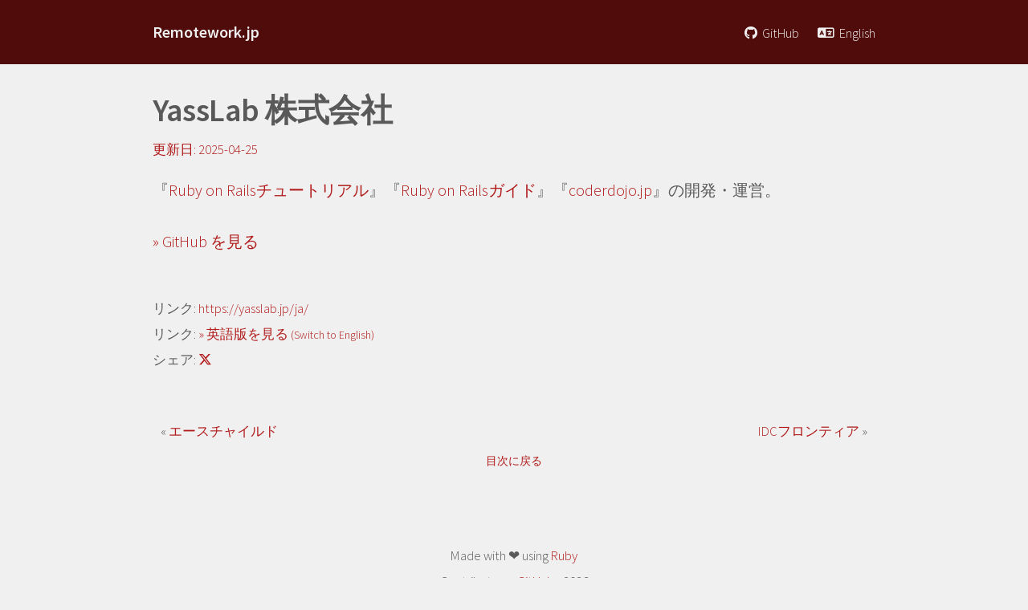

--- FILE ---
content_type: text/html; charset=utf-8
request_url: https://remotework.jp/ja/yasslab_%E6%A0%AA%E5%BC%8F%E4%BC%9A%E7%A4%BE
body_size: 3092
content:
<!DOCTYPE html>

<html lang="en">
    <head>
    <!-- Global site tag (gtag.js) - Google Analytics -->
    <script async src="https://www.googletagmanager.com/gtag/js?id=G-2N12DFZTYC"></script>
    <script>
     window.dataLayer = window.dataLayer || [];
     function gtag(){dataLayer.push(arguments);}
     gtag('js', new Date());
     
     gtag('config', 'G-2N12DFZTYC');
    </script>

    <meta charset="utf-8">
    <meta name="viewport" content="width=device-width, initial-scale=1">

    
      <title>Remotework.jp - Tech companies in Japan that hire remote workers.</title>
      <meta name="title"            content="Remotework.jp - Tech companies in Japan that hire remote workers." />
      <meta name="twitter:title"    content="Remotework.jp - Tech companies in Japan that hire remote workers." />
      <meta property="og:title"     content="Remotework.jp - Tech companies in Japan that hire remote workers." />
      <meta property="og:site_name" content="Remotework.jp - Tech companies in Japan that hire remote workers." />
      <meta itemprop="name"         content="Remotework.jp - Tech companies in Japan that hire remote workers." />
    

    
      <meta name="description"         content="Tech companies in Japan that hire remote workers." />
      <meta name="twitter:description" content="Tech companies in Japan that hire remote workers." />
      <meta property="og:description"  content="Tech companies in Japan that hire remote workers." />
      <meta itemprop="description"     content="Tech companies in Japan that hire remote workers." />
    

    <link rel="stylesheet" href="https://fonts.googleapis.com/css?family=Source+Sans+Pro:300,300i,600">
    <link rel="stylesheet" href="https://cdn.jsdelivr.net/npm/the-grid-flexbox@2.0.1/css/the-grid.min.css">
    <link href="https://cdn.rawgit.com/michalsnik/aos/2.1.1/dist/aos.css" rel="stylesheet">
    <link rel="stylesheet" href="/css/main.css">

    <link rel="shortcut icon" href="https://remotework.jp/assets/img/favicon.png">
    <link rel="icon"          href="https://remotework.jp/assets/img/favicon.png">

    <!-- FontAwesome -->
    <script src="https://kit.fontawesome.com/82f32b9df5.js" crossorigin="anonymous"></script>

    <!-- Facebook -->
    <meta property="og:type"        content="website" />
    <meta property="og:url"         content="https://remotework.jp/ja/yasslab_%E6%A0%AA%E5%BC%8F%E4%BC%9A%E7%A4%BE" />
    <meta property="og:image"       content="https://remotework.jp/assets/img/facebook_ogp.png" />
    <meta property="fb:app_id"      content="1154262757941899" />
    <meta property="fb:admins"      content="100002787447461" />

    <!-- Twitter -->
    <meta name="twitter:card"        content="summary">
    <meta name="twitter:image"       content="https://remotework.jp/assets/img/twitter_card.png">
    <meta itemprop="image"           content="https://remotework.jp/assets/img/twitter_card.png">

    <!-- Schema.org JSON-LD -->
    
    <script type="application/ld+json">
      {
  "@context": "https://schema.org",
  "@type": "WebSite",
  "name": "Remotework.jp",
  "url": "https://remotework.jp/",
  "description": "",
  "inLanguage": ["en", "ja"]
}

    </script>
    
  </head>


  <body>
    <div class="menu">
  <div class="size margin menu--content container align-items-center justify-content-between">
    <div class="" data-aos="fade-right" data-aos-delay="" data-aos-offset="0">
      <a href="/en"><span>Remotework.jp</span></a>
    </div>
     <ul class="languages container align-items-baseline" data-aos="fade-left" data-aos-delay="" data-aos-offset="0">
       <li style='margin-right: 20px;'>
	 <small>
	   <a href='https://github.com/remote-jp/remote-in-japan/blob/main/README.en.md'>
	     <i class="fa-brands fa-github" style='margin-right: 3px;'></i>
	     GitHub
	   </a>
	 </small>
       </li>
       <li>
	 <small>
	   <a href="/ja">
	     <i class='fa-regular fa-language' style='margin-right: 3px;'></i>
	     日本語
	   </a>
	 </small>
       </li>
    </ul>
  </div>
</div>

    <div class="size margin min-height">
  <article>
    <h1 class="post-title" data-aos="fade-up" data-aos-delay="200" data-aos-offset="0"> Redirecting to ...</h1>

    <div class="post-date" data-aos="fade-left" data-aos-delay="300" data-aos-offset="0">
      <a href='https://remotework.jp/ja/yasslab_jp'>
	<small>https://remotework.jp/ja/yasslab_jp</small>
      </a>
    </div>

    <div class="margin-top-20 margin-bottom-50">
      
    </div>
  </article>
</div>

<script type="text/javascript">
  function getBrowserLanguage() {
    try {
      return (navigator.browserLanguage || navigator.language || navigator.userLanguage).substr(0,2)
    }
    catch(e) {
      return undefined;
    }
  }

  // Redirect to the given redirect.to URL. If failed, redirect to the landing page upon browser language.
  // https://github.com/jekyll/jekyll-redirect-from#customizing-the-redirect-template
  if ("https://remotework.jp/ja/yasslab_jp" != ""){
    window.location.replace("https://remotework.jp/ja/yasslab_jp" + window.location.hash + window.location.search);
  }
  else if (getBrowserLanguage().indexOf("ja") != -1) {
    window.location.replace("/ja");
  }
  else {
    window.location.replace("/en");
  }
</script>

    <footer>
  <div class="footer container column align-items-center justify-content-center">
    <div class="footer--block text-align-center">
      <div class="by" data-aos="fade-up" data-aos-delay="200" data-aos-offset="0">
        <small>Made with ❤️ using </small>
        <br>
        <small>Contribute on  - 2026</small>
      </div>
    </div>
  </div>
</footer>


    <script src="https://cdn.rawgit.com/michalsnik/aos/2.1.1/dist/aos.js"></script>
    <script src="/simple-jekyll-search.js"></script>
    <script type="text/javascript">
     // CSS Animation
     AOS.init({
       once: true
     });

     // Company Search
     const placeholders = ['Ruby', 'Python', 'PHP', 'iOS', 'Android', 'TypeScript', 'React', 'Vue', 'AWS', 'Django', 'Rails'];

     // Durstenfeld Shuffle Algorithm
     // https://ja.wikipedia.org/wiki/フィッシャー–イェーツのシャッフル
     for (i=placeholders.length; 1<i ; i--) {
       j = Math.floor(Math.random() * i);
       [placeholders[j], placeholders[i-1]] = [placeholders[i-1], placeholders[j]];
     }

     let placeholder_text = "";
     placeholder_text    += placeholders[0] + ", " + placeholders[1] + ", " + placeholders[2];
     document.getElementById("search-input").placeholder = placeholder_text;

     const searchTarget = "/search-en.json";
     const sjs = SimpleJekyllSearch({
       searchInput:          document.getElementById('search-input'),
       resultsContainer:     document.getElementById('search-results'),
       json:                 searchTarget,
       limit:                50,

       searchResultTemplate: '<li class="search-result-item"><a href="{url}">{title}</a> <small><a href="{url}" class="description-link">{description} {full_remote}</a></small></li>',
       noResultsText:        '',
       loadingText:          '',

       // descriptionを100文字にtruncate. 100文字以下ならundefinedを返す（何も変えない）
       templateMiddleware: function(prop, value, template) {
	 const query = document.getElementById('search-input').value.trim();

	 // description にヒットしたら前後１００文字を表示
	 if (prop === 'description' && typeof value === 'string') {
	   if (query) {
	     const regex       = new RegExp(escapeRegExp(query), 'i'); // case-insensitive
	     const matchResult = regex.exec(value); // ← これでマッチと位置取得
	     
	     if (matchResult) {
               const matchIndex    = matchResult.index;
               const matchLength   = matchResult[0].length;
               const desiredLength = 100; // だいたい100文字ぐらい見せたい

               let start = Math.max(0, matchIndex - Math.floor(desiredLength / 2));
               let end   = start + desiredLength;
               
               // もし end が本文超えちゃうなら調整
               if (end > value.length) {
		 end   = value.length;
		 start = Math.max(0, end - desiredLength);
               }

               let sliced = value.slice(start, end);

               // ハイライトする（切り出した後に）
               const highlightRegex = new RegExp(escapeRegExp(query), 'gi');
               sliced = sliced.replace(highlightRegex, '<mark>$&</mark>');

               // 切り出した時に「...」をつける
               if (start > 0)          sliced = '...' + sliced;
               if (end < value.length) sliced = sliced + '...';

               return sliced;
	     }
	   }

	   // ヒットしてない場合（full_remote タグにヒットしたら場合など）は最初の１００文字を表示
	   if (value.length > 100) {
	     return value.substring(0, 100) + '...';
	   } else {
	     return value;
	   }
	 }

	 // full_remote タグにヒットした場合もハイライトする
	 if (prop === 'full_remote' && typeof value === 'string') {
	   return value.replace(new RegExp(escapeRegExp(query), 'gi'), '<mark>$&</mark>');
	 }
	 
	 return value;
       }
     });

     // 正規表現エスケープ用の関数
     function escapeRegExp(string) {
       return string.replace(/[.*+?^${}()|[\]\\]/g, '\\$&');
     }
    </script>
  </body>
</html>


--- FILE ---
content_type: text/html; charset=utf-8
request_url: https://remotework.jp/ja/yasslab_jp
body_size: 3613
content:
<!DOCTYPE html>

<html lang="ja">
    <head>
    <!-- Global site tag (gtag.js) - Google Analytics -->
    <script async src="https://www.googletagmanager.com/gtag/js?id=G-2N12DFZTYC"></script>
    <script>
     window.dataLayer = window.dataLayer || [];
     function gtag(){dataLayer.push(arguments);}
     gtag('js', new Date());
     
     gtag('config', 'G-2N12DFZTYC');
    </script>

    <meta charset="utf-8">
    <meta name="viewport" content="width=device-width, initial-scale=1">

    
      <title>YassLab 株式会社 - Remotework.jp</title>
      <meta name="title"            content="YassLab 株式会社 - Remotework.jp" />
      <meta name="twitter:title"    content="YassLab 株式会社 - Remotework.jp" />
      <meta property="og:title"     content="YassLab 株式会社 - Remotework.jp" />
      <meta property="og:site_name" content="YassLab 株式会社 - Remotework.jp" />
      <meta itemprop="name"         content="YassLab 株式会社 - Remotework.jp" />
    

    
      <meta name="description"         content="『Ruby on Railsチュートリアル』『Ruby on Railsガイド』『coderdojo.jp』の開発・運営。  » GitHub を見る" />
      <meta name="twitter:description" content="『Ruby on Railsチュートリアル』『Ruby on Railsガイド』『coderdojo.jp』の開発・運営。  » GitHub を見る" />
      <meta property="og:description"  content="『Ruby on Railsチュートリアル』『Ruby on Railsガイド』『coderdojo.jp』の開発・運営。  » GitHub を見る" />
      <meta itemprop="description"     content="『Ruby on Railsチュートリアル』『Ruby on Railsガイド』『coderdojo.jp』の開発・運営。  » GitHub を見る" />
    

    <link rel="stylesheet" href="https://fonts.googleapis.com/css?family=Source+Sans+Pro:300,300i,600">
    <link rel="stylesheet" href="https://cdn.jsdelivr.net/npm/the-grid-flexbox@2.0.1/css/the-grid.min.css">
    <link href="https://cdn.rawgit.com/michalsnik/aos/2.1.1/dist/aos.css" rel="stylesheet">
    <link rel="stylesheet" href="/css/main.css">

    <link rel="shortcut icon" href="https://remotework.jp/assets/img/favicon.png">
    <link rel="icon"          href="https://remotework.jp/assets/img/favicon.png">

    <!-- FontAwesome -->
    <script src="https://kit.fontawesome.com/82f32b9df5.js" crossorigin="anonymous"></script>

    <!-- Facebook -->
    <meta property="og:type"        content="website" />
    <meta property="og:url"         content="https://remotework.jp/ja/yasslab_jp" />
    <meta property="og:image"       content="https://remotework.jp/assets/img/facebook_ogp.png" />
    <meta property="fb:app_id"      content="1154262757941899" />
    <meta property="fb:admins"      content="100002787447461" />

    <!-- Twitter -->
    <meta name="twitter:card"        content="summary">
    <meta name="twitter:image"       content="https://remotework.jp/assets/img/twitter_card.png">
    <meta itemprop="image"           content="https://remotework.jp/assets/img/twitter_card.png">

    <!-- Schema.org JSON-LD -->
    
    <script type="application/ld+json">
      {
  "@context": "https://schema.org",
  "@type": "Organization",
  "name": "YassLab 株式会社",
  "url": "https://yasslab.jp/ja/",
  "description": "『Ruby on Railsチュートリアル』『Ruby on Railsガイド』『coderdojo.jp』の開発・運営。  » GitHub を見る",
  "address": {
    "@type": "PostalAddress",
    "addressCountry": "JP"
  }
}

    </script>
    
  </head>


  <body>
    <div class="menu">
  <div class="size margin menu--content container align-items-center justify-content-between">
    <div class="" data-aos="fade-right" data-aos-delay="" data-aos-offset="0">
      <a href="/ja"><span>Remotework.jp</span></a>
    </div>
     <ul class="languages container align-items-baseline" data-aos="fade-left" data-aos-delay="" data-aos-offset="0">
       <li style='margin-right: 20px;'>
	 <small>
	   <a href='https://github.com/remote-jp/remote-in-japan/blob/main/README.md'>
	     <i class="fa-brands fa-github" style='margin-right: 3px;'></i>
	     GitHub
	   </a>
	 </small>
       </li>
       <li>
	 <small>
	   <a href="/en">
	     <i class='fa-regular fa-language' style='margin-right: 3px;'></i>
	     English
	   </a>
	 </small>
       </li>
    </ul>
  </div>
</div>

    <div class="size margin min-height">
  <article>
    <!-- TODO: Almost companies work with this code, but not all.
    <img src="https://api.twelvedata.com/logo/yasslab.jp"
         alt="Logo image of  by Twelve Data"
     onerror="this.style.display='none';"/>
    -->
    <h1 class="post-title" data-aos="fade-up" data-aos-delay="200" data-aos-offset="0">YassLab 株式会社</h1>

    <div class="post-date" data-aos="fade-left" data-aos-delay="300" data-aos-offset="0">
      <a href='https://github.com/remote-jp/remote-in-japan/commit/291a70a86317c68ce42ba4331b0642a2168b61ea'>
      <small>
	更新日:
	<time>
     	  
	    2025-04-25 
	  
	</time>
      </small>
      </a>
    </div>

    <div class="margin-top-20 margin-bottom-50">
      <p>『<a href="https://railstutorial.jp">Ruby on Railsチュートリアル</a>』『<a href="https://railsguides.jp">Ruby on Railsガイド</a>』『<a href="https://coderdojo.jp">coderdojo.jp</a>』の開発・運営。<br /><br /><a href="https://github.com/YassLab">» GitHub を見る</a></p>

    </div>

    <p><small>
      リンク: <a href="https://yasslab.jp/ja/">https://yasslab.jp/ja/</a><br>

      <!-- Link to corresponding language's page if detected by domains. -->
      
      
      
      
        リンク: <a href='/en/yasslab_jp'>&raquo; 英語版を見る <small>(Switch to English)</small></a><br>
      

      
      シェア: <a href='https://twitter.com/intent/tweet?text=YassLab 株式会社&hashtags=RemoteWorkJP&lang=ja&url=https://remotework.jp/ja/yasslab_jp'><i class="fa-brands fa-x-twitter"></i></a><br>
      <br>
      
      
      

      
      
      
      
      <style>
	.nav-wrapper {
	  display: flex;
	  justify-content: space-between; /* 左右端に配置 */
	  align-items:     center;        /* 垂直方向で中央揃え */
	  width: 100%;
	  padding: 10px;
	}
	.prev { text-align: left;   }
	.toc  { text-align: center; }
	.next { text-align: right;  }
	.clearfix { clear: both; } /* 直前の float を解除 */
      </style>
      <div class='clearfix'></div>
      <div class="nav-wrapper">
	<div class="prev">
	  &laquo;
	  <a href="/ja/as-child_com">
	    エースチャイルド
	  </a>
	</div>
	<div class="next">
	  <a href="/ja/idcf_jp">
	    IDCフロンティア
	  </a>
	  &raquo;
	</div>
      </div>
      <div class="toc">
	<small><a href="/ja">目次に戻る</a></small>
      </div>

    </small></p>
  </article>
</div>

    <footer>
  <div class="footer container column align-items-center justify-content-center">
    <div class="footer--block text-align-center">
      <div class="by" data-aos="fade-up" data-aos-delay="200" data-aos-offset="0">
        <small>Made with ❤️ using <a href="https://www.ruby-lang.org/ja/">Ruby</a></small>
        <br>
        <small>Contribute on <a href="https://github.com/remote-jp/remote-in-japan/blob/main/README.md">GitHub</a> - 2026</small>
      </div>
    </div>
  </div>
</footer>


    <script src="https://cdn.rawgit.com/michalsnik/aos/2.1.1/dist/aos.js"></script>
    <script src="/simple-jekyll-search.js"></script>
    <script type="text/javascript">
     // CSS Animation
     AOS.init({
       once: true
     });

     // Company Search
     const placeholders = ['Ruby', 'Python', 'PHP', 'iOS', 'Android', 'TypeScript', 'React', 'Vue', 'AWS', 'Django', 'Rails'];

     // Durstenfeld Shuffle Algorithm
     // https://ja.wikipedia.org/wiki/フィッシャー–イェーツのシャッフル
     for (i=placeholders.length; 1<i ; i--) {
       j = Math.floor(Math.random() * i);
       [placeholders[j], placeholders[i-1]] = [placeholders[i-1], placeholders[j]];
     }

     let placeholder_text = "検索例: ";
     placeholder_text    += placeholders[0] + ", " + placeholders[1] + ", " + placeholders[2];
     document.getElementById("search-input").placeholder = placeholder_text;

     const searchTarget = "/search-ja.json";
     const sjs = SimpleJekyllSearch({
       searchInput:          document.getElementById('search-input'),
       resultsContainer:     document.getElementById('search-results'),
       json:                 searchTarget,
       limit:                50,

       searchResultTemplate: '<li class="search-result-item"><a href="{url}">{title}</a> <small><a href="{url}" class="description-link">{description} {full_remote}</a></small></li>',
       noResultsText:        '&nbsp;&nbsp; 検索結果が見つかりませんでした。',
       loadingText:          '検索中...',

       // descriptionを100文字にtruncate. 100文字以下ならundefinedを返す（何も変えない）
       templateMiddleware: function(prop, value, template) {
	 const query = document.getElementById('search-input').value.trim();

	 // description にヒットしたら前後１００文字を表示
	 if (prop === 'description' && typeof value === 'string') {
	   if (query) {
	     const regex       = new RegExp(escapeRegExp(query), 'i'); // case-insensitive
	     const matchResult = regex.exec(value); // ← これでマッチと位置取得
	     
	     if (matchResult) {
               const matchIndex    = matchResult.index;
               const matchLength   = matchResult[0].length;
               const desiredLength = 100; // だいたい100文字ぐらい見せたい

               let start = Math.max(0, matchIndex - Math.floor(desiredLength / 2));
               let end   = start + desiredLength;
               
               // もし end が本文超えちゃうなら調整
               if (end > value.length) {
		 end   = value.length;
		 start = Math.max(0, end - desiredLength);
               }

               let sliced = value.slice(start, end);

               // ハイライトする（切り出した後に）
               const highlightRegex = new RegExp(escapeRegExp(query), 'gi');
               sliced = sliced.replace(highlightRegex, '<mark>$&</mark>');

               // 切り出した時に「...」をつける
               if (start > 0)          sliced = '...' + sliced;
               if (end < value.length) sliced = sliced + '...';

               return sliced;
	     }
	   }

	   // ヒットしてない場合（full_remote タグにヒットしたら場合など）は最初の１００文字を表示
	   if (value.length > 100) {
	     return value.substring(0, 100) + '...';
	   } else {
	     return value;
	   }
	 }

	 // full_remote タグにヒットした場合もハイライトする
	 if (prop === 'full_remote' && typeof value === 'string') {
	   return value.replace(new RegExp(escapeRegExp(query), 'gi'), '<mark>$&</mark>');
	 }
	 
	 return value;
       }
     });

     // 正規表現エスケープ用の関数
     function escapeRegExp(string) {
       return string.replace(/[.*+?^${}()|[\]\\]/g, '\\$&');
     }
    </script>
  </body>
</html>


--- FILE ---
content_type: text/css; charset=utf-8
request_url: https://cdn.jsdelivr.net/npm/the-grid-flexbox@2.0.1/css/the-grid.min.css
body_size: 1358
content:
*,.border-box,::after,::before{box-sizing:border-box}*{margin:0;padding:0}.margin,.space{margin:0 auto}.align-center{justify-content:center;align-items:center}.container{display:flex}.container-inline{display:inline-flex}.wrap{flex-wrap:wrap}.no-wrap{flex-wrap:nowrap}.wrap-reverse{flex-wrap:wrap-reverse}.row{flex-direction:row}.row-reverse{flex-direction:row-reverse}.column{flex-direction:column}.column-reverse{flex-direction:column-reverse}.justify-content-start{justify-content:flex-start}.justify-content-center{justify-content:center}.justify-content-end{justify-content:flex-end}.justify-content-between{justify-content:space-between}.justify-content-around{justify-content:space-around}.align-items-start{align-items:flex-start}.align-items-center{align-items:center}.align-items-end{align-items:flex-end}.align-items-baseline{align-items:baseline}.align-items-stretch{align-items:stretch}.align-self-auto{align-self:auto}.align-self-start{align-self:flex-start}.align-self-center{align-self:center}.align-self-end{align-self:flex-end}.align-self-baseline{align-self:baseline}.align-self-stretch{align-self:stretch}.flex-grow-1{flex-grow:1}.flex-grow-2{flex-grow:2}.flex-grow-3{flex-grow:3}.flex-grow-4{flex-grow:4}.flex-grow-5{flex-grow:5}.flex-grow-6{flex-grow:6}.flex-grow-7{flex-grow:7}.flex-grow-8{flex-grow:8}.flex-grow-9{flex-grow:9}.flex-grow-10{flex-grow:10}.flex-grow-11{flex-grow:11}.flex-grow-12{flex-grow:12}.flex-basis-10{flex-basis:10px}.flex-basis-15{flex-basis:15px}.flex-basis-20{flex-basis:20px}.flex-basis-25{flex-basis:25px}.flex-basis-30{flex-basis:30px}.flex-basis-35{flex-basis:35px}.flex-basis-40{flex-basis:40px}.flex-basis-45{flex-basis:45px}.flex-basis-50{flex-basis:50px}.flex-basis-55{flex-basis:55px}.flex-basis-60{flex-basis:60px}.flex-basis-65{flex-basis:65px}.flex-basis-70{flex-basis:70px}.flex-basis-75{flex-basis:75px}.flex-basis-80{flex-basis:70px}.flex-basis-85{flex-basis:75px}.flex-basis-90{flex-basis:70px}.flex-basis-95{flex-basis:75px}.flex-basis-100{flex-basis:100px}.flex-basis-150{flex-basis:150px}.flex-basis-200{flex-basis:200px}.flex-basis-250{flex-basis:250px}.flex-basis-300{flex-basis:300px}.flex-basis-350{flex-basis:350px}.flex-basis-400{flex-basis:400px}.flex-basis-450{flex-basis:450px}.flex-basis-500{flex-basis:500px}.flex-basis-550{flex-basis:550px}.flex-basis-600{flex-basis:600px}.flex-basis-650{flex-basis:650px}.flex-basis-700{flex-basis:700px}.flex-basis-750{flex-basis:750px}.flex-basis-800{flex-basis:800px}.flex-basis-850{flex-basis:850px}.flex-basis-900{flex-basis:900px}.flex-basis-950{flex-basis:950px}.flex-basis-1000{flex-basis:1000px}.flex-basis-1050{flex-basis:1050px}.flex-basis-1100{flex-basis:1100px}.flex-basis-1150{flex-basis:1150px}.flex-basis-1200{flex-basis:1200px}.row{display:-webkit-box;display:-webkit-flex;display:-ms-flexbox;display:flex;-webkit-flex-wrap:wrap;-ms-flex-wrap:wrap;flex-wrap:wrap}.col{flex-basis:0;flex-grow:1;max-width:100%}.col-1{flex-grow:0;flex-basis:8.333333%;max-width:8.333333%}.col-2{flex-grow:0;flex-basis:16.666667%;max-width:16.666667%}.col-3{flex-grow:0;flex-basis:25%;max-width:25%}.col-4{flex-grow:0;flex-basis:33.333333%;max-width:33.333333%}.col-5{flex-grow:0;flex-basis:41.666667%;max-width:41.666667%}.col-6{flex-grow:0;flex-basis:50%;max-width:50%}.col-7{flex-grow:0;flex-basis:58.333333%;max-width:58.333333%}.col-8{flex-grow:0;flex-basis:66.666667%;max-width:66.666667%}.col-9{flex-grow:0;flex-basis:75%;max-width:75%}.col-10{flex-grow:0;flex-basis:83.33333%;max-width:83.33333%}.col-11{flex-grow:0;flex-basis:91.666667%;max-width:91.666667%}.col-12{flex-grow:0;flex-basis:100%;max-width:100%}.order-1{order:1}.order-2{order:2}.order-3{order:3}.order-4{order:4}.order-5{order:5}.order-6{order:6}.order-7{order:7}.order-8{order:8}.order-9{order:9}.order-10{order:10}.order-11{order:11}.order-12{order:12}@media (min-width:576px){.col-sm{flex-basis:0;flex-grow:1;max-width:100%}.col-sm-1{flex-grow:0;flex-basis:8.333333%;max-width:8.333333%}.col-sm-2{flex-grow:0;flex-basis:16.666667%;max-width:16.666667%}.col-sm-3{flex-grow:0;flex-basis:25%;max-width:25%}.col-sm-4{flex-grow:0;flex-basis:33.333333%;max-width:33.333333%}.col-sm-5{flex-grow:0;flex-basis:41.666667%;max-width:41.666667%}.col-sm-6{flex-grow:0;flex-basis:50%;max-width:50%}.col-sm-7{flex-grow:0;flex-basis:58.333333%;max-width:58.333333%}.col-sm-8{flex-grow:0;flex-basis:66.666667%;max-width:66.666667%}.col-sm-9{flex-grow:0;flex-basis:75%;max-width:75%}.col-sm-10{flex-grow:0;flex-basis:83.33333%;max-width:83.33333%}.col-sm-11{flex-grow:0;flex-basis:91.666667%;max-width:91.666667%}.col-sm-12{flex-grow:0;flex-basis:100%;max-width:100%}.order-sm-1{order:1}.order-sm-2{order:2}.order-sm-3{order:3}.order-sm-4{order:4}.order-sm-5{order:5}.order-sm-6{order:6}.order-sm-7{order:7}.order-sm-8{order:8}.order-sm-9{order:9}.order-sm-10{order:10}.order-sm-11{order:11}.order-sm-12{order:12}.wrap-sm{flex-wrap:wrap}.no-wrap-sm{flex-wrap:nowrap}.wrap-reverse-sm{flex-wrap:wrap-reverse}.row-sm{flex-direction:row}.row-reverse-sm{flex-direction:row-reverse}.column-sm{flex-direction:column}.column-reverse-sm{flex-direction:column-reverse}.justify-content-sm-start{justify-content:flex-start}.justify-content-sm-center{justify-content:center}.justify-content-sm-end{justify-content:flex-end}.justify-content-sm-between{justify-content:space-between}.justify-content-sm-around{justify-content:space-around}.align-items-sm-start{align-items:flex-start}.align-items-sm-center{align-items:center}.align-items-sm-end{align-items:flex-end}.align-items-sm-baseline{align-items:baseline}.align-items-sm-stretch{align-items:stretch}}@media (min-width:768px){.col-md{flex-basis:0;flex-grow:1;max-width:100%}.col-md-1{flex-grow:0;flex-basis:8.333333%;max-width:8.333333%}.col-md-2{flex-grow:0;flex-basis:16.666667%;max-width:16.666667%}.col-md-3{flex-grow:0;flex-basis:25%;max-width:25%}.col-md-4{flex-grow:0;flex-basis:33.333333%;max-width:33.333333%}.col-md-5{flex-grow:0;flex-basis:41.666667%;max-width:41.666667%}.col-md-6{flex-grow:0;flex-basis:50%;max-width:50%}.col-md-7{flex-grow:0;flex-basis:58.333333%;max-width:58.333333%}.col-md-8{flex-grow:0;flex-basis:66.666667%;max-width:66.666667%}.col-md-9{flex-grow:0;flex-basis:75%;max-width:75%}.col-md-10{flex-grow:0;flex-basis:83.33333%;max-width:83.33333%}.col-md-11{flex-grow:0;flex-basis:91.666667%;max-width:91.666667%}.col-md-12{flex-grow:0;flex-basis:100%;max-width:100%}.order-md-1{order:1}.order-md-2{order:2}.order-md-3{order:3}.order-md-4{order:4}.order-md-5{order:5}.order-md-6{order:6}.order-md-7{order:7}.order-md-8{order:8}.order-md-9{order:9}.order-md-10{order:10}.order-md-11{order:11}.order-md-12{order:12}.wrap-md{flex-wrap:wrap}.no-wrap-md{flex-wrap:nowrap}.wrap-reverse-md{flex-wrap:wrap-reverse}.row-md{flex-direction:row}.row-reverse-md{flex-direction:row-reverse}.column-md{flex-direction:column}.column-reverse-md{flex-direction:column-reverse}.justify-content-md-start{justify-content:flex-start}.justify-content-md-center{justify-content:center}.justify-content-md-end{justify-content:flex-end}.justify-content-md-between{justify-content:space-between}.justify-content-md-around{justify-content:space-around}.align-items-md-start{align-items:flex-start}.align-items-md-center{align-items:center}.align-items-md-end{align-items:flex-end}.align-items-md-baseline{align-items:baseline}.align-items-md-stretch{align-items:stretch}}@media (min-width:992px){.col-lg{flex-basis:0;flex-grow:1;max-width:100%}.col-lg-1{flex-grow:0;flex-basis:8.333333%;max-width:8.333333%}.col-lg-2{flex-grow:0;flex-basis:16.666667%;max-width:16.666667%}.col-lg-3{flex-grow:0;flex-basis:25%;max-width:25%}.col-lg-4{flex-grow:0;flex-basis:33.333333%;max-width:33.333333%}.col-lg-5{flex-grow:0;flex-basis:41.666667%;max-width:41.666667%}.col-lg-6{flex-grow:0;flex-basis:50%;max-width:50%}.col-lg-7{flex-grow:0;flex-basis:58.333333%;max-width:58.333333%}.col-lg-8{flex-grow:0;flex-basis:66.666667%;max-width:66.666667%}.col-lg-9{flex-grow:0;flex-basis:75%;max-width:75%}.col-lg-10{flex-grow:0;flex-basis:83.33333%;max-width:83.33333%}.col-lg-11{flex-grow:0;flex-basis:91.666667%;max-width:91.666667%}.col-lg-12{flex-grow:0;flex-basis:100%;max-width:100%}.order-lg-1{order:1}.order-lg-2{order:2}.order-lg-3{order:3}.order-lg-4{order:4}.order-lg-5{order:5}.order-lg-6{order:6}.order-lg-7{order:7}.order-lg-8{order:8}.order-lg-9{order:9}.order-lg-10{order:10}.order-lg-11{order:11}.order-lg-12{order:12}.wrap-lg{flex-wrap:wrap}.no-wrap-lg{flex-wrap:nowrap}.wrap-reverse-lg{flex-wrap:wrap-reverse}.row-lg{flex-direction:row}.row-reverse-lg{flex-direction:row-reverse}.column-lg{flex-direction:column}.column-reverse-lg{flex-direction:column-reverse}.justify-content-lg-start{justify-content:flex-start}.justify-content-lg-center{justify-content:center}.justify-content-lg-end{justify-content:flex-end}.justify-content-lg-between{justify-content:space-between}.justify-content-lg-around{justify-content:space-around}.align-items-lg-start{align-items:flex-start}.align-items-lg-center{align-items:center}.align-items-lg-end{align-items:flex-end}.align-items-lg-baseline{align-items:baseline}.align-items-lg-stretch{align-items:stretch}}@media (min-width:1200px){.col-xl{flex-basis:0;flex-grow:1;max-width:100%}.col-xl-1{flex-grow:0;flex-basis:8.333333%;max-width:8.333333%}.col-xl-2{flex-grow:0;flex-basis:16.666667%;max-width:16.666667%}.col-xl-3{flex-grow:0;flex-basis:25%;max-width:25%}.col-xl-4{flex-grow:0;flex-basis:33.333333%;max-width:33.333333%}.col-xl-5{flex-grow:0;flex-basis:41.666667%;max-width:41.666667%}.col-xl-6{flex-grow:0;flex-basis:50%;max-width:50%}.col-xl-7{flex-grow:0;flex-basis:58.333333%;max-width:58.333333%}.col-xl-8{flex-grow:0;flex-basis:66.666667%;max-width:66.666667%}.col-xl-9{flex-grow:0;flex-basis:75%;max-width:75%}.col-xl-10{flex-grow:0;flex-basis:83.33333%;max-width:83.33333%}.col-xl-11{flex-grow:0;flex-basis:91.666667%;max-width:91.666667%}.col-xl-12{flex-grow:0;flex-basis:100%;max-width:100%}.order-xl-1{order:1}.order-xl-2{order:2}.order-xl-3{order:3}.order-xl-4{order:4}.order-xl-5{order:5}.order-xl-6{order:6}.order-xl-7{order:7}.order-xl-8{order:8}.order-xl-9{order:9}.order-xl-10{order:10}.order-xl-11{order:11}.order-xl-12{order:12}.wrap-xl{flex-wrap:wrap}.no-wrap-xl{flex-wrap:nowrap}.wrap-reverse-xl{flex-wrap:wrap-reverse}.row-xl{flex-direction:row}.row-reverse-xl{flex-direction:row-reverse}.column-xl{flex-direction:column}.column-reverse-xl{flex-direction:column-reverse}.justify-content-xl-start{justify-content:flex-start}.justify-content-xl-center{justify-content:center}.justify-content-xl-end{justify-content:flex-end}.justify-content-xl-between{justify-content:space-between}.justify-content-xl-around{justify-content:space-around}.align-items-xl-start{align-items:flex-start}.align-items-xl-center{align-items:center}.align-items-xl-end{align-items:flex-end}.align-items-xl-baseline{align-items:baseline}.align-items-xl-stretch{align-items:stretch}}.text-align-left{text-align:left}.text-align-center{text-align:center}.text-align-right{text-align:right}.space{width:90%}.margin-10{margin:10px}.margin-20{margin:20px}.margin-30{margin:30px}.margin-40{margin:40px}.margin-50{margin:50px}.padding-10{padding:10px}.padding-20{padding:20px}.padding-30{padding:30px}.padding-40{padding:40px}.padding-50{padding:50px}.margin-left-10{margin-left:10px}.margin-left-20{margin-left:20px}.margin-left-30{margin-left:30px}.margin-left-40{margin-left:40px}.margin-left-50{margin-left:50px}.margin-right-10{margin-right:10px}.margin-right-20{margin-right:20px}.margin-right-30{margin-right:30px}.margin-right-40{margin-right:40px}.margin-right-50{margin-right:50px}.margin-top-10{margin-top:10px}.margin-top-20{margin-top:20px}.margin-top-30{margin-top:30px}.margin-top-40{margin-top:40px}.margin-top-50{margin-top:50px}.margin-bottom-10{margin-bottom:10px}.margin-bottom-20{margin-bottom:20px}.margin-bottom-30{margin-bottom:30px}.margin-bottom-40{margin-bottom:40px}.margin-bottom-50{margin-bottom:50px}.padding-left-10{padding-left:10px}.padding-left-20{padding-left:20px}.padding-left-30{padding-left:30px}.padding-left-40{padding-left:40px}.padding-left-50{padding-left:50px}.padding-right-10{padding-right:10px}.padding-right-20{padding-right:20px}.padding-right-30{padding-right:30px}.padding-right-40{padding-right:40px}.padding-right-50{padding-right:50px}.padding-top-10{padding-top:10px}.padding-top-20{padding-top:20px}.padding-top-30{padding-top:30px}.padding-top-40{padding-top:40px}.padding-top-50{padding-top:50px}.padding-bottom-10{padding-bottom:10px}.padding-bottom-20{padding-bottom:20px}.padding-bottom-30{padding-bottom:30px}.padding-bottom-40{padding-bottom:40px}.padding-bottom-50{padding-bottom:50px}
